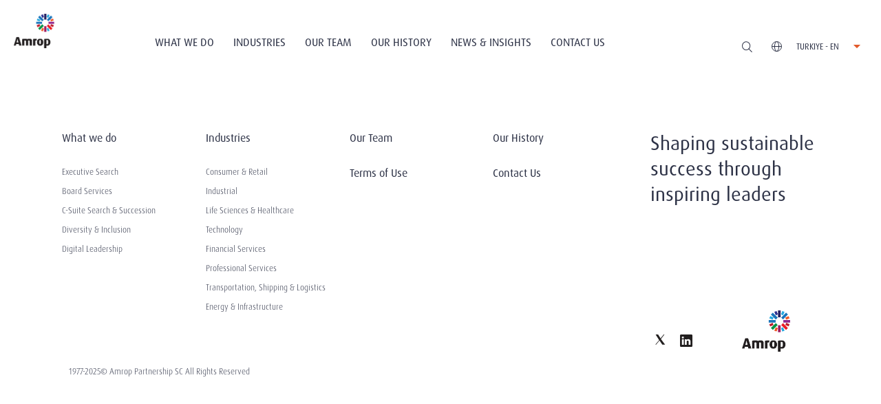

--- FILE ---
content_type: text/html; charset=utf-8
request_url: https://www.amrop.com/tr/en/contact-us/
body_size: 4628
content:
<!DOCTYPE html>
<html lang="en">
<head>
    <meta http-equiv="Content-Type" content="text/html; charset=utf-8" />
    <meta http-equiv="X-UA-Compatible" content="IE=edge" />
    <meta name="viewport" content="width=device-width, initial-scale=1" />
    
        <title>Contact | Amrop Turkiye</title>
        <meta name="description" content="For client inquiries or to submit a CV for consideration on upcoming executive search mandates, please contact us here.">
    <!--Facebook Open Graph-->
        <meta property="og:locale" content="en-TR" />
    <meta property="og:type" content="website" />
    <meta property="og:title" content="Contact Us" />
    <meta property="og:description" content="Amrop Is One Of The World&#x27;s Largest Executive Search Firms; Leadership Recruitment Partnerships. Worldwide Leadership Services, Assessment &amp; Board Services." />
    <meta property="og:url" content="https://www.amrop.com/tr/en/contact-us/">
        <meta property="og:image" content="https://www.amrop.com/media/sq3bgls3/leadership-development.jpg?rxy=0.49998056818623449,0.55403208707329143&amp;width=1200&amp;height=630&amp;v=1db35e2d0272930" />
        <meta property="og:image:type" content="image/jpg" />
        <meta property="og:image:width" content="1200" />
        <meta property="og:image:height" content="630" />
        <meta property="og:site_name" content="Amrop Executive Search Firm" />
    <!--Twitter Card Data-->
    <meta name="twitter:card" content="summary_large_image" />
        <meta name="twitter:site" content="@amrop" />
        <meta name="twitter:creator" content="@amrop" />
        <meta name="twitter:image" content="https://www.amrop.com/media/sq3bgls3/leadership-development.jpg?rxy=0.49998056818623449,0.55403208707329143&amp;width=375&amp;height=435&amp;v=1db35e2d0272930" />
    <meta name="twitter:title" content="Contact Us" />
    <meta name="twitter:description" content="Amrop Is One Of The World&#x27;s Largest Executive Search Firms; Leadership Recruitment Partnerships. Worldwide Leadership Services, Assessment &amp; Board Services." />
    <meta name="twitter:domain" content="https://www.amrop.com">
            <link rel="alternate" hreflang="en-TR" href="https://www.amrop.com/tr/en/contact-us/" />

    <link rel="apple-touch-icon-precomposed" sizes="57x57" href="https://amrop.com/apple-touch-icon-57x57.png" />
    <link rel="apple-touch-icon-precomposed" sizes="114x114" href="https://amrop.com/apple-touch-icon-114x114.png" />
    <link rel="apple-touch-icon-precomposed" sizes="72x72" href="https://amrop.com/apple-touch-icon-72x72.png" />
    <link rel="apple-touch-icon-precomposed" sizes="144x144" href="https://amrop.com/apple-touch-icon-144x144.png" />
    <link rel="apple-touch-icon-precomposed" sizes="120x120" href="https://amrop.com/apple-touch-icon-120x120.png" />
    <link rel="apple-touch-icon-precomposed" sizes="152x152" href="https://amrop.com/apple-touch-icon-152x152.png" />
    <link rel="icon" type="image/png" sizes="32x32" href="https://amrop.com/favicon-32x32.png" />
    <link rel="icon" type="image/png" sizes="16x16" href="https://amrop.com/favicon-16x16.png" />
    <meta name="application-name" content="Amrop Executive Search Firm" />
    <meta name="msapplication-TileColor" content="#FFFFFF" />
    <meta name="msapplication-TileImage" content="https://amrop.com/mstile-144x144.png" />
    <script>
        if (window.location.href.indexOf("/ru/") > 1) {
            window.location.replace("https://www.amrop.ru");
        }
    </script>
    <link rel="stylesheet" href="/css/main.css?5831fb7cd38afffb90">

<link rel="stylesheet" href="/css/fa5/css/all.min.css" />
    <script async="" src="/scripts/lazysizes.min.js"></script>
<script src="/scripts/picturefill.min.js"></script>
<meta name="google-site-verification" content="PzlGoyr3Zp-6MAmLuou6P-JzPrz3Iuukwns7YTT-1a4" />
<!-- Global site tag (gtag.js) - Google Analytics -->
<script async src="https://www.googletagmanager.com/gtag/js?id=G-CRC0X7ETGP"></script>
<script>
  window.dataLayer = window.dataLayer || [];
  function gtag(){dataLayer.push(arguments);}
  gtag('js', new Date());

  gtag('config', 'G-CRC0X7ETGP');
</script>
</head>

<body>
    
<header class="main-header" data-menu-type="sticky">
    <div class="row row--nopadding">
        <div class="span-2 span-lg-2 span-md-12 span-sm-12 span-xs-12 logo-wrapper">
            <a href="/tr/en/" class="brand-logo">
                        <img class="brand-logo--white" src="https://www.amrop.com/media/cy5f5sho/amrop_logo_rev.svg" alt="Amrop Logo Rev" width="0" height="0">
                        <img class="brand-logo--rgb" src="https://www.amrop.com/media/sl0emkro/amrop_logo_rgb.svg" alt="Amrop Logo Rgb" width="0" height="0">
            </a>
        </div>
        <div class="span-8 span-lg-8 span-md-12 span-sm-12 span-xs-12">
            <div class="main-nav-wrapper">
                <button class="burger-btn"><span></span><span></span><span></span><span></span></button>
                    <nav class="main-nav">
                        <ul class="menu">
                                <li class="menu__item menu__item--ddm">
                                        <button>What We Do <i class="svg-icon svg-arrow-expand"></i></button>
                                        <div class="menu-item__level">
                                            <ul>
                                                    <li class="">
                                                        <a href="/tr/en/what-we-do/executive-search/">Executive Search</a>
                                                    </li>
                                                    <li class="">
                                                        <a href="/tr/en/what-we-do/board-services/">Board Services</a>
                                                    </li>
                                                    <li class="">
                                                        <a href="/tr/en/what-we-do/c-suite-search-succession/">C-Suite Search &amp; Succession</a>
                                                    </li>
                                                    <li class="">
                                                        <a href="/tr/en/what-we-do/digital-leadership/">Digital Leadership</a>
                                                    </li>
                                                    <li class="">
                                                        <a href="/tr/en/what-we-do/diversity-inclusion/">Diversity &amp; Inclusion</a>
                                                    </li>
                                            </ul>
                                        </div>
                                </li>
                                <li class="menu__item menu__item--ddm">
                                        <button>Industries <i class="svg-icon svg-arrow-expand"></i></button>
                                        <div class="menu-item__level">
                                            <ul>
                                                    <li class="">
                                                        <a href="/tr/en/industries/consumer-retail/">Consumer &amp; Retail</a>
                                                    </li>
                                                    <li class="">
                                                        <a href="/tr/en/industries/industrial/">Industrial</a>
                                                    </li>
                                                    <li class="">
                                                        <a href="/tr/en/industries/life-sciences-healthcare/">Life Sciences &amp; Healthcare</a>
                                                    </li>
                                                    <li class="">
                                                        <a href="/tr/en/industries/technology/">Technology</a>
                                                    </li>
                                                    <li class="">
                                                        <a href="/tr/en/industries/financial-services/">Financial Services</a>
                                                    </li>
                                                    <li class="">
                                                        <a href="/tr/en/industries/professional-services/">Professional Services</a>
                                                    </li>
                                                    <li class="">
                                                        <a href="/tr/en/industries/transportation-shipping-logistics/">Transportation, Shipping &amp; Logistics</a>
                                                    </li>
                                                    <li class="">
                                                        <a href="/tr/en/industries/energy-infrastructure/">Energy &amp; Infrastructure</a>
                                                    </li>
                                            </ul>
                                        </div>
                                </li>
                                <li class="menu__item">
                                        <a href="/tr/en/our-team/">Our Team</a>
                                </li>
                                <li class="menu__item">
                                        <a href="/tr/en/our-history/">Our History</a>
                                </li>
                                <li class="menu__item">
                                        <a href="/tr/en/news-insights/">News &amp; Insights</a>
                                </li>
                                <li class="menu__item is-selected menu__item--ddm">
                                        <button>Contact Us <i class="svg-icon svg-arrow-expand"></i></button>
                                        <div class="menu-item__level">
                                            <ul>
                                                    <li class="">
                                                        <a href="/tr/en/contact-us/for-client/">For Client</a>
                                                    </li>
                                                    <li class="">
                                                        <a href="/tr/en/contact-us/for-candidate/">For Candidate</a>
                                                    </li>
                                            </ul>
                                        </div>
                                </li>
                        </ul>
                    </nav>

            </div>
        </div>
        <div class="span-2 span-lg-2 span-md-12 span-sm-12 span-xs-12">
            <div class="c-nav-controls-wrapper">
                <button class="btn btn--search" id="btn-search"><i class="svg-icon svg-search"></i></button>
                <div class="c-site-selector">
                    <button class="btn--site" id="btn-site-selector">
                        <i class="svg-icon svg-globe"></i>
                        <span class="c-site-selector__lbl">Turkiye - EN </span>
                        <i class="svg-icon svg-arrow-down"></i>
                    </button>
                </div>
                <div class="c-site-selector-list">
                    <div class="c-site-selector-list__container">
                        <ul>
                                            <li class="is-selected">
                                                <a href="/tr/en/contact-us/">
                                                        <span class="site-locale">Turkiye - en</span>
                                                </a>
                                            </li>
                                    <li>
                                        <a href="/">
                                            <span class="site-locale">Global - EN</span>
                                        </a>
                                    </li>
                        </ul>
                    </div>
                </div>
            </div>
        </div>
    </div>
</header>

    <main>
        <div class="offset-top">
    
    <div class="umb-block-list">

<div class="container">
</div>
    </div>

</div>

    </main>
    <footer class="main-footer">
    <div class="container">
        <div class="row eq-height">
            <div class="span-9 span-lg-9 span-md-9 span-sm-12 span-xs-12">
<div class="umb-block-list">
        <div class="c-accordion-menu c-accordion-menu--sm span-3 span-lg-3 span-md-3 span-sm-12 span-xs-12">
            <div class="c-accordion-menu__item">
                    <div class="c-accordion-menu__link margin--b-lg-30">What we do</div>
                    <ul class="c-accordion-menu__content list--unstyled l-links xsmall">
                            <li><a href="/tr/en/what-we-do/executive-search/" title="Executive Search">Executive Search</a></li>
                            <li><a href="/tr/en/what-we-do/board-services/" title="Board Services">Board Services</a></li>
                            <li><a href="/tr/en/what-we-do/c-suite-search-succession/" title="C-Suite Search &amp; Succession">C-Suite Search &amp; Succession</a></li>
                            <li><a href="/tr/en/what-we-do/diversity-inclusion/" title="Diversity &amp; Inclusion">Diversity &amp; Inclusion</a></li>
                            <li><a href="/tr/en/what-we-do/digital-leadership/" title="Digital Leadership">Digital Leadership</a></li>
                    </ul>
            </div>
        </div>
        <div class="c-accordion-menu c-accordion-menu--sm span-3 span-lg-3 span-md-3 span-sm-12 span-xs-12">
            <div class="c-accordion-menu__item">
                    <div class="c-accordion-menu__link margin--b-lg-30">Industries</div>
                    <ul class="c-accordion-menu__content list--unstyled l-links xsmall">
                            <li><a href="/tr/en/industries/consumer-retail/" title="Consumer &amp; Retail">Consumer &amp; Retail</a></li>
                            <li><a href="/tr/en/industries/industrial/" title="Industrial">Industrial</a></li>
                            <li><a href="/tr/en/industries/life-sciences-healthcare/" title="Life Sciences &amp; Healthcare">Life Sciences &amp; Healthcare</a></li>
                            <li><a href="/tr/en/industries/technology/" title="Technology">Technology</a></li>
                            <li><a href="/tr/en/industries/financial-services/" title="Financial Services">Financial Services</a></li>
                            <li><a href="/tr/en/industries/professional-services/" title="Professional Services">Professional Services</a></li>
                            <li><a href="/tr/en/industries/transportation-shipping-logistics/" title="Transportation, Shipping &amp; Logistics">Transportation, Shipping &amp; Logistics</a></li>
                            <li><a href="/tr/en/industries/energy-infrastructure/" title="Energy &amp; Infrastructure">Energy &amp; Infrastructure</a></li>
                    </ul>
            </div>
        </div>
        <div class="span-3 span-lg-3 span-md-3 span-sm-12 span-xs-12">
            <div>
                        <div><a href="/tr/en/our-team/" title="Our Team" class="btn list-btn--sm">Our Team</a></div>
            </div>
        </div>
        <div class="span-3 span-lg-3 span-md-3 span-sm-12 span-xs-12">
            <div>
                        <div><a href="/tr/en/our-history/" title="Our History" class="btn list-btn--sm">Our History</a></div>
            </div>
        </div>
        <div class="span-3 span-lg-3 span-md-3 span-sm-12 span-xs-12">
            <div>
                        <div><a href="/tr/en/terms-of-use/" title="Terms of Use" class="btn list-btn--sm">Terms of Use</a></div>
            </div>
        </div>
        <div class="span-3 span-lg-3 span-md-3 span-sm-12 span-xs-12">
            <div>
                        <div><a href="/tr/en/contact-us/" title="Contact Us" class="btn list-btn--sm">Contact Us</a></div>
            </div>
        </div>
</div>
            </div>
            <div class="span-3 span-lg-3 span-md-3 span-sm-12 span-xs-12">
                    <div class="span-12">
                        <div class="xmedium primary-font margin--b-lg-150 margin--t-sm-60 margin--b-sm-60">Shaping sustainable success through inspiring leaders</div>
                    </div>
                    <div class="span-6 margin--t-30">
                        <ul class="c-social-menu">
                            <div class="umb-block-list">

    <li class="c-social-menu--item">
            <a href="https://twitter.com/amrop" title="Twitter" target="_blank" rel="noopener">
                <i class="svg-icon svg-twitter"></i>
            </a>
    </li>

    <li class="c-social-menu--item">
            <a href="https://www.linkedin.com/company/amrop/" title="Linkedin" target="_blank" rel="noopener">
                <i class="svg-icon svg-linkedin"></i>
            </a>
    </li>
</div>

                        </ul>
                    </div>
                <div class="span-6">
                    <a href="/tr/en/" class="brand-logo">
                                <img class="brand-logo--rgb" src="https://www.amrop.com/media/sl0emkro/amrop_logo_rgb.svg" alt="Amrop Logo Rgb" width="0" height="0">
                    </a>
                </div>
            </div>
        </div>
    </div>
    <div class="container site-copyright">
        <p class="margin--l-10 margin--r-10 margin--l-md-30 margin--r-md-30 margin--l-sm-30 margin--r-sm-30 xsmall">
1977-2025&#xA9; Amrop Partnership SC All Rights Reserved         </p>
    </div>
</footer>
    
    <div class="bg-blue-gradient c-search">
        <button class="btn btn--close"><i class="svg-icon svg-cross-lt"></i></button>
        <form action="/tr/en/search/?keywords=" method="get" class="c-search__form">
            <input id="query" type="text" name="keywords" class="c-search__input" placeholder="What are you looking for..." autocomplete="off" required>
            <button class="btn btn--search"><i class="svg-icon svg-search-lt"></i></button>
        </form>
    </div>

    <script>
    document.getElementsByTagName('html')[0].className += ' js';
</script>
<script src="/js/app.bundle.js?0c5477617e94c0c1"></script>

<script src="https://widgets.tree-nation.com/js/widgets/v1/widgets.min.js?v=1.0" async></script>
<div class="container"><div id="tree-nation-offset-website"style="margin-left: 30px;width: 178px;margin-top: -50px;"></div></div>
<script>window.onload = function(){
TreeNationOffsetWebsite({code: '66695ae3a5f6b', lang: 'en', theme: 'light'}).render('#tree-nation-offset-website');}</script><script type="text/javascript">
    _linkedin_partner_id = "8250770";
    window._linkedin_data_partner_ids = window._linkedin_data_partner_ids || [];
    window._linkedin_data_partner_ids.push(_linkedin_partner_id);
</script>
<script type="text/javascript">
    (function(l) {
    if (!l){window.lintrk = function(a,b){window.lintrk.q.push([a,b])};
    window.lintrk.q=[]}
    var s = document.getElementsByTagName("script")[0];
    var b = document.createElement("script");
    b.type = "text/javascript";b.async = true;
    b.src = "https://snap.licdn.com/li.lms-analytics/insight.min.js";
    s.parentNode.insertBefore(b, s);})(window.lintrk);
</script>
<noscript>
    <img height="1" width="1" style="display:none;" alt="" src="https://px.ads.linkedin.com/collect/?pid=8250770&fmt=gif" />
</noscript>
</body>
</html>